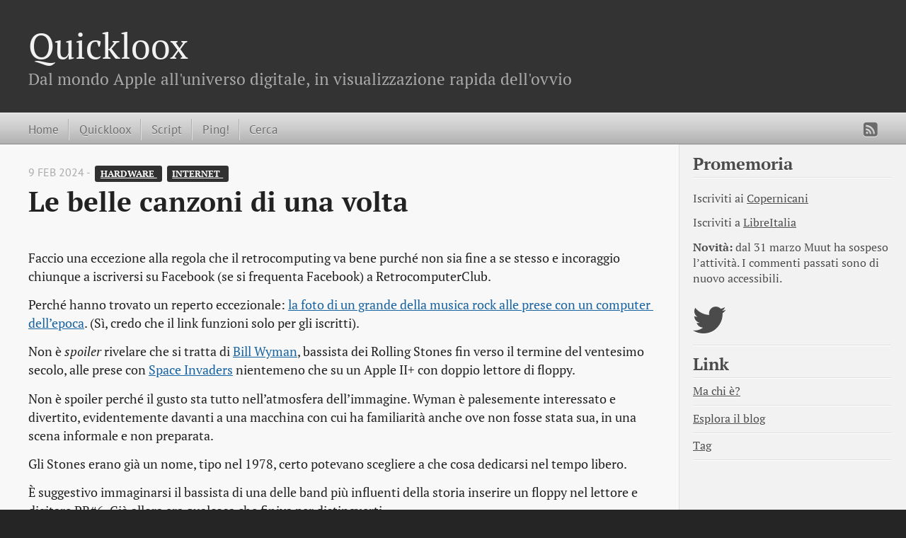

--- FILE ---
content_type: text/html
request_url: https://macintelligence.org/post/2024-02-09-le-belle-canzoni-di-una-volta/
body_size: 5253
content:
<!DOCTYPE html>
<html xmlns="http://www.w3.org/1999/xhtml" xml:lang="en" lang="en-us">
<head>
  <meta http-equiv="content-type" content="text/html; charset=utf-8">

  
  <meta name="viewport" content="width=device-width,minimum-scale=1,maximum-scale=1">

  
    
    
      <link href="/css/fonts.css" rel="stylesheet" type="text/css">
    
  

  
  <title>Le belle canzoni di una volta</title>

  
  
  <link rel="stylesheet" href="/css/hugo-octopress.css">

  
  

  
    <link rel="stylesheet" href="/css/fork-awesome.min.css">
  

  
  
    <link href="https://macintelligence.org/favicon.png" rel="icon">
  

  
  

  <meta name="description" content="" />
  <meta name="keywords" content="">
  <meta name="author" content="Lucio Bragagnolo">

  
  <meta name="generator" content="Hugo 0.148.2">

  
  

  
  



</head>
<body>


<header role="banner">
<hgroup>
  
  <h1><a href="https://macintelligence.org/">Quickloox</a></h1>
    <h2>Dal mondo Apple all&#39;universo digitale, in visualizzazione rapida dell&#39;ovvio</h2>
</hgroup></header>


<nav role="navigation">
<fieldset class="mobile-nav">
  
  <select onchange="location = this.value;">
    <option value="">Navigate…</option>
      
        <option value="https://macintelligence.org/">» Home</option>
      
        <option value="https://macintelligence.org/post/">» Quickloox</option>
      
        <option value="https://macintelligence.org/script/">» Script</option>
      
        <option value="https://macintelligence.org/ping/">» Ping!</option>
      
        <option value="https://macintelligence.org/search/">» Cerca</option>
      
  </select>
</fieldset>


<ul class="main-navigation">
  
  
    
      <li><a href="https://macintelligence.org/" title="Home">Home</a></li>
    
  
    
      <li><a href="https://macintelligence.org/post/" title="Quickloox"  rel="noopener noreferrer">Quickloox</a></li>
    
  
    
      <li><a href="https://macintelligence.org/script/" title="Script"  rel="noopener noreferrer">Script</a></li>
    
  
    
      <li><a href="https://macintelligence.org/ping/" title="Ping!"  rel="noopener noreferrer">Ping!</a></li>
    
  
    
      <li><a href="https://macintelligence.org/search/" title="Cerca"  rel="noopener noreferrer">Cerca</a></li>
    
  
</ul>

<ul class="subscription">
  
    
        <a href="https://macintelligence.org/index.xml" target="_blank" type="application/rss+xml" title="RSS" rel="noopener noreferrer"><i class="fa fa-rss-square fa-lg"></i></a>
    
  
</ul>


</nav>


<div id="main">
  <div id="content">
    <div>
      <article class="hentry" role="article">

        
        

<header>
  <p class="meta">
    9 feb 2024

    
    

    
    
    - <a class="label" href='https://macintelligence.org/categories/hardware'>Hardware </a><a class="label" href='https://macintelligence.org/categories/internet'>Internet </a>
    
  </p>
  <h1 class="entry-title">
     Le belle canzoni di una volta 
  </h1>
</header>


        <div class="entry-content">
          
          
          
          <p>Faccio una eccezione alla regola che il retrocomputing va bene purché non sia fine a se stesso e incoraggio chiunque a iscriversi su Facebook (se si frequenta Facebook) a RetrocomputerClub.</p>
<p>Perché hanno trovato un reperto eccezionale: 
<a href="https://www.facebook.com/groups/362543030506742/posts/7074622402632071/" target="_blank" rel="noopener">la foto di un grande della musica rock alle prese con un computer dell’epoca</a>. (Sì, credo che il link funzioni solo per gli iscritti).</p>
<p>Non è <em>spoiler</em> rivelare che si tratta di 
<a href="https://billwyman.com" target="_blank" rel="noopener">Bill Wyman</a>, bassista dei Rolling Stones fin verso il termine del ventesimo secolo, alle prese con 
<a href="https://freeinvaders.org" target="_blank" rel="noopener">Space Invaders</a> nientemeno che su un Apple II+ con doppio lettore di floppy.</p>
<p>Non è spoiler perché il gusto sta tutto nell’atmosfera dell’immagine. Wyman è palesemente interessato e divertito, evidentemente davanti a una macchina con cui ha familiarità anche ove non fosse stata sua, in una scena informale e non preparata.</p>
<p>Gli Stones erano già un nome, tipo nel 1978, certo potevano scegliere a che cosa dedicarsi nel tempo libero.</p>
<p>È suggestivo immaginarsi il bassista di una delle band più influenti della storia inserire un floppy nel lettore e digitare PR#6. Già allora era qualcosa che finiva per distinguerti.</p>

        </div>
        

<footer>
  <p class="meta">
    <span class="byline author vcard">Posted by <span class="fn">Lucio Bragagnolo</span></span>
    
    <time>9 feb 2024</time>
    
    <span class="categories">
      Tags:
      
      <a class="category" href='https://macintelligence.org/tags/bill-wyman'>Bill Wyman</a>
      <a class="category" href='https://macintelligence.org/tags/apple-ii&#43;'>Apple II&#43;</a>
      <a class="category" href='https://macintelligence.org/tags/retrocomputerclub'>RetrocomputerClub</a>
      <a class="category" href='https://macintelligence.org/tags/space-invaders'>Space Invaders</a>
      <a class="category" href='https://macintelligence.org/tags/pr#6'>PR#6</a>
      
      
    </span>
  </p>

  

  <p class="meta">
    
    <a class="basic-alignment left" href="https://macintelligence.org/post/2024-02-08-promozioni-e-bocciature/" title="Promozioni e bocciature">Promozioni e bocciature</a>
    

    
    <a class="basic-alignment right" href="https://macintelligence.org/post/2024-02-10-piccole-grandi-strategie/" title="Piccole grandi strategie">Piccole grandi strategie</a>
    
  </p>
  
</footer>

        <div id="comments-container">
  
</div>

<h3>Commenta</h3>
<form id="new-comment-form" action="https://macintelligence.org/commenti-quickloox">
  <input type="hidden" name="post" value="2024-02-09-le-belle-canzoni-di-una-volta" />
  <br /><input type="text" name="name" placeholder="* Nome" required />
  <br /><textarea
    rows="5"
    name="message"
    placeholder="* Commento"
    oninput="typeComment(this);"
    required
  ></textarea>
  <br />
  <div id="preview" hidden></div>
  <button
    id="new-comment-submit"
    class="btn-ready"
    type="submit"
    value="Send"
    tabindex="0"
  >
    Invia
  </button>
</form>

<script src="/js/purify.min.js"></script>

<script src="/js/marked.min.js"></script>

<script src="/js/avatary.js"></script>

<script language="javascript">
  
  function typeComment(tv) {
    
    tv.style.height = "auto";
    tv.style.height = tv.scrollHeight + "px";

    
    if (tv.value != "") {
      var txt = "";
      txt += '<article id="comment" class="comment">\n';
      txt +=
        '\t<img class="commentAvatar" src="' +
        avatary.get(
          document
            .getElementById("new-comment-form")
            .querySelector('[name="name"]').value,
        ) +
        '">\n';
      txt += '\t<div class="commentRight">\n';
      txt += '\t\t<p class="commentAuthor"><em>Anteprima commento:</em></p>\n';
      txt +=
        '\t\t<div class="commentMessage" inert>' +
        DOMPurify.sanitize(marked.parse(tv.value)) +
        "</div>\n";
      txt += "\t</div>\n";
      txt += "</article>\n";

      document.getElementById("preview").hidden = false;
      document.getElementById("preview").innerHTML = txt;
    } else {
      document.getElementById("preview").hidden = true;
      document.getElementById("preview").innerHTML = "";
    }
  }

  function codeToHTMLentities(mdWithHtml) {
    var result = mdWithHtml.replace(
      /<code>([\s\S]*?)<\/code>/gm,
      function (a, b) {
        return "<code>" + toHtmlEntities(b) + "</code>";
      },
    );

    result = result.replace(/^```([\s\S]*?)```$/gm, function (a, b) {
      return "<pre><code>" + toHtmlEntities(b) + "</code></pre>";
    });

    result = result.replace(/`([^`]+)`/g, function (a, b) {
      return "<code>" + toHtmlEntities(b) + "</code>";
    });

    return result;
  }

  function toHtmlEntities(str) {
    var map = {
      "&": "&amp;",
      "<": "&lt;",
      ">": "&gt;",
      "'": "&#39;",
      '"': "&quot;",
    };

    return str.replace(/[&<>"']/g, function (m) {
      return map[m];
    });
  }

  var monthNames = [
    "Gennaio",
    "Febbraio",
    "Marzo",
    "Aprile",
    "Maggio",
    "Giugno",
    "Luglio",
    "Agosto",
    "Settembre",
    "Ottobre",
    "Novembre",
    "Dicembre",
  ];

  function domReady(fn) {
    if (
      document.readyState === "complete" ||
      document.readyState === "interactive"
    ) {
      setTimeout(fn, 1);
    } else {
      document.addEventListener("DOMContentLoaded", fn);
    }
  }

  marked.use({
    breaks: true,
    gfm: true,
  });

  avatary.use({
    contrast: true, 
    fontFamily: "Playfair Display",
    capitalsVerticalOffset: 2, 
    size: 60,
    radius: 10,
    borderSize: 0,
    bgShade: true, 
    bgReflex: true, 
  });

  var addComment = function (data) {
    const container = document.getElementById("comments-container");

    var txt = "";
    var d = new Date(data.Ts);
    var date =
      d.getDate() +
      " " +
      monthNames[d.getMonth()] +
      " " +
      d.getFullYear() +
      " alle " +
      d.getHours() +
      ":" +
      ("0" + d.getMinutes()).slice(-2) +
      ":" +
      ("0" + d.getSeconds()).slice(-2);
    var msg = DOMPurify.sanitize(marked.parse(data.Message)); 
    var avatarSrc = avatary.get(data.Author);
    txt += '<article id="comment" class="comment">\n';
    txt += '\t<img class="commentAvatar" src="' + avatarSrc + '">\n';
    txt += '\t<div class="commentRight">\n';
    txt += '\t\t<p class="commentAuthor">' + data.Author + "</p>\n";
    txt +=
      '\t\t<time class="entry-date" datetime="' +
      data.Ts +
      '">' +
      date +
      "</time>\n";
    txt += '\t\t<div class="commentMessage">' + msg + "</div>\n";
    txt += "\t</div>\n";
    txt += "</article>\n";
    container.innerHTML += txt;
  };

  domReady(async function () {
    let form = document.getElementById("new-comment-form");
    let commentsUrl = "https:\/\/macintelligence.org\/commenti-quickloox/2024-02-09-le-belle-canzoni-di-una-volta";

    form.addEventListener("submit", (event) => {
      event.preventDefault();
      sendData();
    });

    const response = await fetch(commentsUrl);
    if (response.ok) {
      comments = await response.json();
      comments.forEach(addComment);
    } else {
      e =
        "<div><b>Impossibile caricare i commenti</b></br>" +
        status +
        " " +
        err +
        "<br/>Funzione commenti disabilitata";
      form.parentNode.insertBefore(document.createElement(e), form);
      form.display = "none";
    }

    
    document
      .getElementById("new-comment-form")
      .querySelector('[name="message"]').onfocus = function () {
      if (
        document
          .getElementById("new-comment-form")
          .querySelector('[name="special"]') == null
      ) {
        var special = document.createElement("input");
        special.setAttribute("type", "hidden");
        special.setAttribute("name", "special");
        special.setAttribute("value", "PIPPO"); 
        document.getElementById("new-comment-form").appendChild(special);
      }
    };

const textarea = document.querySelector('textarea');
	textarea.addEventListener("keydown", (e) => {
		if(e.metaKey && e.keyCode === 13) {
			sendData();
		}
	});

    async function sendData() {
      document.querySelector("#new-comment-submit").textContent =
        "Invio in corso...";
      const formData = new FormData(form);

      
      const msg = formData.get("message");
      const sanitizedMsg = DOMPurify.sanitize(codeToHTMLentities(msg));
      
      formData.set("message", sanitizedMsg);

      try {
        const response = await fetch(commentsUrl, {
          method: "POST",
          body: formData,
        });
        button = document.querySelector("#new-comment-submit");
        if (response.ok) {
          button.textContent = "Pubblicato!"; 
          button.className = "btn-ok";
          comment = await response.json();
          addComment(comment);
          
          document
            .getElementById("new-comment-form")
            .querySelectorAll("textarea")
            .forEach((textarea) => {
              textarea.value = "";
            });
          document.getElementById("preview").innerHTML = "";
          document.getElementById("preview").hidden = true;

          button.textContent = "Invia"; 
          button.className = "btn-ready"; 
        } else {
          button.className = "btn-err";
          const message = await response.text();
          button.textContent =
            "failed with status " + response.status + " " + message;
        }
      } catch (e) {
        button.textcontent = "failed with error " + e;
        console.error(e);
      }
    }
  });
</script>

      </article>
    </div>
    

<aside class="sidebar thirds">
  <section class="first odd">

    
      <h1>Promemoria</h1>
    

    <p>
      
        <p>Iscriviti ai 
<a href="https://www.copernicani.it" target="_blank" rel="noopener">Copernicani</a></p>
<p>Iscriviti a 
<a href="https://www.libreitalia.org" target="_blank" rel="noopener">LibreItalia</a></p>
<p><strong>Novità:</strong> dal 31 marzo Muut ha sospeso l&rsquo;attività. I commenti passati sono di nuovo accessibili.</p>

      
    </p>
  </section>

  
  



<ul class="sidebar-nav">
  <li class="sidebar-nav-item">
    
    
    
    <a target="_blank" rel="noopener noreferrer" href="https://twitter.com/loox/" title="https://twitter.com/loox/"><i class="fa fa-twitter fa-3x"></i></a>
    
    
    
    
    
    
    
    

  
  
  </li>
</ul>

  

  
    
      <section class="odd">
        
          <h1>Link</h1>
        
        
          <ul>
          <li>
            <a href="https://macintelligence.org/about/" title="Ma chi è?" >Ma chi è?</a>
          </li>
        
          <ul>
          <li>
            <a href="https://macintelligence.org/all/" title="Esplora il blog" >Esplora il blog</a>
          </li>
        
          <ul>
          <li>
            <a href="https://macintelligence.org/tags/" title="Tag" >Tag</a>
          </li>
        
        </ul>
      </section>
    
  

  
  
  
</aside>

  </div>
</div>

    <footer role="contentinfo">
      <p>Copyright &copy; 2026 Lucio Bragagnolo - <a href="https://macintelligence.org/license/">License</a> -
        <span class="credit">Powered by <a target="_blank" href="https://gohugo.io" rel="noopener noreferrer">Hugo</a> and <a target="_blank" href="https://github.com/parsiya/hugo-octopress/" rel="noopener noreferrer">Hugo-Octopress</a> theme.
      </p>
    </footer>

    
    



    
    
    

    
  </body>
</html>



--- FILE ---
content_type: application/javascript
request_url: https://macintelligence.org/js/avatary.js
body_size: 5184
content:
// avatary
// by Paoloo, da un'idea di MacMomo

var avatary = (function (scope) {
    var config = {
        fontFamily: "Geneva",
        capitalsVerticalOffset: 0,
        contrast: true,
        bgShade: true,
        bgReflex: false,
        borderSize: 0,
        radius: 20,
        size: 60,
    };

    var cssToHexadecimalColors = {
        aliceblue: "#f0f8ff",
        antiquewhite: "#faebd7",
        aqua: "#00ffff",
        aquamarine: "#7fffd4",
        azure: "#f0ffff",
        beige: "#f5f5dc",
        bisque: "#ffe4c4",
        black: "#000000",
        blanchedalmond: "#ffebcd",
        blue: "#0000ff",
        blueviolet: "#8a2be2",
        brown: "#a52a2a",
        burlywood: "#deb887",
        cadetblue: "#5f9ea0",
        chartreuse: "#7fff00",
        chocolate: "#d2691e",
        coral: "#ff7f50",
        cornflowerblue: "#6495ed",
        cornsilk: "#fff8dc",
        crimson: "#dc143c",
        cyan: "#00ffff",
        darkblue: "#00008b",
        darkcyan: "#008b8b",
        darkgoldenrod: "#b8860b",
        darkgray: "#a9a9a9",
        darkgreen: "#006400",
        darkgrey: "#a9a9a9",
        darkkhaki: "#bdb76b",
        darkmagenta: "#8b008b",
        darkolivegreen: "#556b2f",
        darkorange: "#ff8c00",
        darkorchid: "#9932cc",
        darkred: "#8b0000",
        darksalmon: "#e9967a",
        darkseagreen: "#8fbc8f",
        darkslateblue: "#483d8b",
        darkslategray: "#2f4f4f",
        darkslategrey: "#2f4f4f",
        darkturquoise: "#00ced1",
        darkviolet: "#9400d3",
        deeppink: "#ff1493",
        deepskyblue: "#00bfff",
        dimgray: "#696969",
        dimgrey: "#696969",
        dodgerblue: "#1e90ff",
        firebrick: "#b22222",
        floralwhite: "#fffaf0",
        forestgreen: "#228b22",
        fuchsia: "#ff00ff",
        gainsboro: "#dcdcdc",
        ghostwhite: "#f8f8ff",
        gold: "#ffd700",
        goldenrod: "#daa520",
        gray: "#808080",
        green: "#008000",
        greenyellow: "#adff2f",
        grey: "#808080",
        honeydew: "#f0fff0",
        hotpink: "#ff69b4",
        indianred: "#cd5c5c",
        indigo: "#4b0082",
        ivory: "#fffff0",
        khaki: "#f0e68c",
        lavender: "#e6e6fa",
        lavenderblush: "#fff0f5",
        lawngreen: "#7cfc00",
        lemonchiffon: "#fffacd",
        lightblue: "#add8e6",
        lightcoral: "#f08080",
        lightcyan: "#e0ffff",
        lightgoldenrodyellow: "#fafad2",
        lightgray: "#d3d3d3",
        lightgreen: "#90ee90",
        lightgrey: "#d3d3d3",
        lightpink: "#ffb6c1",
        lightsalmon: "#ffa07a",
        lightseagreen: "#20b2aa",
        lightskyblue: "#87cefa",
        lightslategray: "#778899",
        lightslategrey: "#778899",
        lightsteelblue: "#b0c4de",
        lightyellow: "#ffffe0",
        lime: "#00ff00",
        limegreen: "#32cd32",
        linen: "#faf0e6",
        magenta: "#ff00ff",
        maroon: "#800000",
        mediumaquamarine: "#66cdaa",
        mediumblue: "#0000cd",
        mediumorchid: "#ba55d3",
        mediumpurple: "#9370db",
        mediumseagreen: "#3cb371",
        mediumslateblue: "#7b68ee",
        mediumspringgreen: "#00fa9a",
        mediumturquoise: "#48d1cc",
        mediumvioletred: "#c71585",
        midnightblue: "#191970",
        mintcream: "#f5fffa",
        mistyrose: "#ffe4e1",
        moccasin: "#ffe4b5",
        navajowhite: "#ffdead",
        navy: "#000080",
        oldlace: "#fdf5e6",
        olive: "#808000",
        olivedrab: "#6b8e23",
        orange: "#ffa500",
        orangered: "#ff4500",
        orchid: "#da70d6",
        palegoldenrod: "#eee8aa",
        palegreen: "#98fb98",
        paleturquoise: "#afeeee",
        palevioletred: "#db7093",
        papayawhip: "#ffefd5",
        peachpuff: "#ffdab9",
        peru: "#cd853f",
        pink: "#ffc0cb",
        plum: "#dda0dd",
        powderblue: "#b0e0e6",
        purple: "#800080",
        rebeccapurple: "#663399",
        red: "#ff0000",
        rosybrown: "#bc8f8f",
        royalblue: "#4169e1",
        saddlebrown: "#8b4513",
        salmon: "#fa8072",
        sandybrown: "#f4a460",
        seagreen: "#2e8b57",
        seashell: "#fff5ee",
        sienna: "#a0522d",
        silver: "#c0c0c0",
        skyblue: "#87ceeb",
        slateblue: "#6a5acd",
        slategray: "#708090",
        slategrey: "#708090",
        snow: "#fffafa",
        springgreen: "#00ff7f",
        steelblue: "#4682b4",
        tan: "#d2b48c",
        teal: "#008080",
        thistle: "#d8bfd8",
        tomato: "#ff6347",
        turquoise: "#40e0d0",
        violet: "#ee82ee",
        wheat: "#f5deb3",
        white: "#ffffff",
        whitesmoke: "#f5f5f5",
        yellow: "#ffff00",
        yellowgreen: "#9acd32",
    };

    // COLORE DI FONDO
    var colorList = [
        "AliceBlue",
        //'AntiqueWhite',
        // 'Aqua',
        // 'Aquamarine',
        // 'Azure',
        "Beige",
        //'Bisque',
        //'Black',
        //'BlanchedAlmond',
        "Blue",
        "BlueViolet",
        //"Brown",
        //"BurlyWood",
        "CadetBlue",
        "Chartreuse", // *
        "Chocolate",
        "Coral",
        "CornflowerBlue",
        "Cornsilk",
        "Crimson",
        "Cyan",
        //"DarkBlue",
        //"DarkCyan",
        "DarkGoldenRod",
        "DarkGray",
        //"DarkGreen",
        "DarkKhaki",
        //"DarkMagenta",
        //"DarkOliveGreen",
        "DarkOrange",
        //"DarkOrchid",
        "DarkRed",
        "DarkSalmon",
        "DarkSeaGreen",
        //"DarkSlateBlue",
        "DarkSlateGrey",
        //"DarkTurquoise",
        //"DarkViolet",
        "DeepPink",
        "DeepSkyBlue",
        "DimGrey",
        "DodgerBlue",
        "FireBrick",
        //'FloralWhite',
        "ForestGreen",
        //"Fuchsia",
        "Gainsboro",
        //"GhostWhite",
        "Gold",
        "GoldenRod",
        //"Grey",
        //"Green",
        "GreenYellow",
        //'HoneyDew',
        "HotPink",
        "IndianRed",
        //"Indigo",
        "Ivory",
        "Khaki",
        //"Lavender",
        "LavenderBlush",
        //"LawnGreen",
        //'LemonChiffon',
        "LightBlue",
        "LightCoral",
        //'LightCyan',
        //'LightGoldenRodYellow',
        "LightGray",
        //'LightGrey',
        "LightGreen",
        //"LightPink",
        "LightSalmon",
        "LightSeaGreen",
        "LightSkyBlue",
        "LightSlateGray",
        //'LightSlateGrey',
        "LightSteelBlue",
        //'LightYellow',
        //'Lime',
        "LimeGreen",
        //"Linen",
        "Magenta",
        "Maroon",
        //"MediumAquaMarine",
        //"MediumBlue",
        "MediumOrchid",
        "MediumPurple",
        "MediumSeaGreen",
        "MediumSlateBlue",
        //"MediumSpringGreen",
        "MediumTurquoise",
        "MediumVioletRed",
        //"MidnightBlue",
        //'MintCream',
        "MistyRose",
        //'Moccasin'
        //'NavajoWhite'
        //'Navy'
        //'OldLace',
        "Olive",
        //"OliveDrab",
        "Orange",
        "OrangeRed",
        "Orchid",
        "PaleGoldenRod",
        "PaleGreen",
        "PaleTurquoise",
        //"PaleVioletRed",
        //'PapayaWhip'
        //'PeachPuff',
        "Peru",
        //'Pink',
        "Plum",
        "PowderBlue",
        //"Purple",
        //"RebeccaPurple",
        "Red",
        "RosyBrown",
        "RoyalBlue",
        "SaddleBrown",
        "Salmon",
        "SandyBrown",
        "SeaGreen",
        //'SeaShell',
        "Sienna",
        "Silver",
        "SkyBlue",
        "SlateBlue",
        "SlateGray",
        "Snow",
        //"SpringGreen",
        "SteelBlue",
        "Tan",
        "Teal",
        "Thistle",
        "Tomato",
        "Turquoise",
        "Violet",
        "Wheat",
        "White",
        //'WhiteSmoke',
        "Yellow",
        //"YellowGreen",
    ];

    function getInitialsFromName(name) {
        var a = "A",
            b = "A",
            parts = name.trim().replace(/\s+/g, " ").split(" ", 2);

        // RECUPERA LE 2 LETTERE
        if (parts.length > 1) {
            a = parts[0].charAt(0);
            b = parts[1].charAt(0);
        } else {
            if (name.length > 1) {
                a = name.charAt(0);
                b = name.charAt(1);
            } else {
                if (name.length > 0) {
                    a = name.charAt(0);
                    b = name.charAt(0);
                }
            }
        }

        return [a, b].join("");
    }

    function getAvatar(name) {
        var initials = getInitialsFromName(name);

        var size = config.size;
        var radius = config.radius;
        var borderSize = config.borderSize;

        var canvas = document.createElement("canvas");
        canvas.setAttribute("width", size);
        canvas.setAttribute("height", size);

        var ctx = canvas.getContext("2d");

        // COLORINDEX FROM NAME
        var colorIndex = 0;
        for (var i = 0; i < name.length; i++) colorIndex = (colorIndex << 5) - colorIndex + name.charCodeAt(i);
        colorIndex = Math.abs(colorIndex % colorList.length);
        // console.log(color);

        // COLORE DI SFONDO
        var bgColor = name == "paoloo" ? "black" : colorList[colorIndex];
        var isBgColorLight = isColorLight(nameToHex(bgColor));

        if (config.borderSize > 0) ctx.roundRect(0, 0, size, size, radius, nameToHSL(bgColor, { l: 30 })); // BORDO ESTERNO CHIARO

        ctx.roundRect(borderSize, borderSize, size - borderSize * 2, size - borderSize * 2, radius - 2, bgColor); // COLORE DI SFONDO

        if (config.bgShade) {
            if (isBgColorLight)
                ctx.roundRect(borderSize, borderSize, size - borderSize * 2, size - borderSize * 2, 9, createSoftShadeForLightColors(ctx, size - borderSize * 2)); // SFUMATURA LEGGERA DELLO SFONDO
            else ctx.roundRect(borderSize, borderSize, size - borderSize * 2, size - borderSize * 2, radius - 2, createSoftShadeForDarkColors(ctx, size - borderSize * 2)); // SFUMATURA LEGGERA DELLO SFONDO
        }

        // INIZIALI
        var contrastedColor = isBgColorLight ? "#00000088" : "#ffffffee";
        ctx.fillStyle = config.contrast ? contrastedColor : "#fff";
        if (name == "paoloo") ctx.fillStyle = "gold";
        if (config.fontFamily) ctx.font = size / 2 + "px '" + config.fontFamily + "', sans-serif";
        else ctx.font = size / 2 + "px sans-serif";
        ctx.textBaseline = "middle";
        ctx.textAlign = "center";

        var verticalOffset = 0;
        if (hasCapitalSizedLetters(initials) && config.capitalsVerticalOffset) verticalOffset = config.capitalsVerticalOffset;

        ctx.fillText(initials, size / 2, size / 2 + verticalOffset);

        // RIFLESSO LUCE VERTICALE
        if (config.bgReflex) ctx.roundRect(borderSize, borderSize, size - borderSize * 2, size - borderSize * 2, radius, createHalfLightReflex(ctx, size - 6));

        // console.log(name + " : " + bgColor);

        // IMMAGINE
        return canvas.toDataURL("image/png");
    }

    function createHalfLightReflex(ctx, height) {
        var reflex = ctx.createLinearGradient(0, 0, height / 2, height / 2);
        reflex.addColorStop("1", "#ffffff00");
        reflex.addColorStop("0.95", "#ffffff30");
        reflex.addColorStop("0", "#ffffff00");

        return reflex;
    }

    function createSoftShadeForDarkColors(ctx, height) {
        var bgShade = ctx.createLinearGradient(0, 0, 0, height);
        bgShade.addColorStop("0", "rgba(255,255,255,0.43)");
        bgShade.addColorStop("1", "rgba(255,255,255,0.03)");

        return bgShade;
    }

    function createSoftShadeForLightColors(ctx, height) {
        var bgShade = ctx.createLinearGradient(0, 0, 0, height);
        bgShade.addColorStop("1", "rgba(0,0,0,0.08)");
        bgShade.addColorStop("0", "rgba(0,0,0,0.0)");

        return bgShade;
    }

    function nameToHSL(name, mods, sets) {
        let rgb = hexToRGBArray(nameToHex(name)),
            r = rgb[0] / 255,
            g = rgb[1] / 255,
            b = rgb[2] / 255,
            cmin = Math.min(r, g, b),
            cmax = Math.max(r, g, b),
            delta = cmax - cmin,
            h = 0,
            s = 0,
            l = 0;

        if (delta == 0) h = 0;
        else if (cmax == r) h = ((g - b) / delta) % 6;
        else if (cmax == g) h = (b - r) / delta + 2;
        else h = (r - g) / delta + 4;

        h = Math.round(h * 60);

        if (h < 0) h += 360;

        l = (cmax + cmin) / 2;
        s = delta == 0 ? 0 : delta / (1 - Math.abs(2 * l - 1));
        s = +(s * 100).toFixed(1);
        l = +(l * 100).toFixed(1);

        if (mods) {
            if (mods.h) h = h + mods.h;
            if (mods.s) s = s + mods.s;
            if (mods.l) l = l + mods.l;

            if (l > 90) l = 90;
            if (s > 60) s = 60;
            if (l < 60) l = 60;
        }

        if (sets) {
            if (sets.h) h = sets.h;
            if (sets.s) s = sets.s;
            if (sets.l) l = sets.l;
        }

        return "hsl(" + h + "," + s + "%," + l + "%)";
    }

    function isColorLight(color) {
        var result = luma(color) >= 200; // 200
        return result;
    }

    function luma(color) {
        // color can be a hx string or an array of RGB values 0-255
        var rgb = typeof color === "string" ? hexToRGBArray(color) : color;
        return 0.2126 * rgb[0] + 0.7152 * rgb[1] + 0.0722 * rgb[2]; // SMPTE C, Rec. 709 weightings
    }

    function hexToRGBArray(color) {
        if (color.length === 3) color = color.charAt(0) + color.charAt(0) + color.charAt(1) + color.charAt(1) + color.charAt(2) + color.charAt(2);
        else if (color.length !== 6) throw "Invalid hex color: " + color;
        var rgb = [];
        for (var i = 0; i <= 2; i++) rgb[i] = parseInt(color.substr(i * 2, 2), 16);
        return rgb;
    }

    function nameToHex(name) {
        return cssToHexadecimalColors[name.toLowerCase()].substring(1);
    }

    function use(settings) {
        var properties = ["fontFamily", "capitalsVerticalOffset", "contrast", "bgShade", "bgReflex", "borderSize", "radius", "size"];

        for (prop in settings) {
            if (properties.indexOf(prop) != -1) {
                config[prop] = settings[prop];
            }
        }
    }

    function hasCapitalSizedLetters(str) {
        return !/[a-z]/.test(str);
    }

    return {
        get: getAvatar,
        use: use,
    };
})();

CanvasRenderingContext2D.prototype.roundRect =
    /**
     * Draws a rounded rectangle using the current state of the canvas.
     * If you omit the last three params, it will draw a rectangle
     * outline with a 5 pixel border radius
     * @param {CanvasRenderingContext2D} ctx
     * @param {Number} x The top left x coordinate
     * @param {Number} y The top left y coordinate
     * @param {Number} width The width of the rectangle
     * @param {Number} height The height of the rectangle
     * @param {Number} theRadius The corner radius. Defaults to 5;
     * @param {Boolean} fill Whether to fill the rectangle. Defaults to false.
     * @param {Boolean} stroke Whether to stroke the rectangle. Defaults to false.
     */
    function (x, y, width, height, theRadius, fill, stroke) {
        if (typeof stroke == "undefined") {
            stroke = false;
        }
        if (typeof theRadius === "undefined") {
            theRadius = 5;
        }
        this.beginPath();
        this.moveTo(x + theRadius, y);
        this.lineTo(x + width - theRadius, y);
        this.quadraticCurveTo(x + width, y, x + width, y + theRadius);
        this.lineTo(x + width, y + height - theRadius);
        this.quadraticCurveTo(x + width, y + height, x + width - theRadius, y + height);
        this.lineTo(x + theRadius, y + height);
        this.quadraticCurveTo(x, y + height, x, y + height - theRadius);
        this.lineTo(x, y + theRadius);
        this.quadraticCurveTo(x, y, x + theRadius, y);
        this.closePath();
        if (fill) {
            this.fillStyle = fill;
            this.fill();
        }
        if (stroke) {
            this.strokeStyle = stroke;
            this.stroke();
        }
    };
